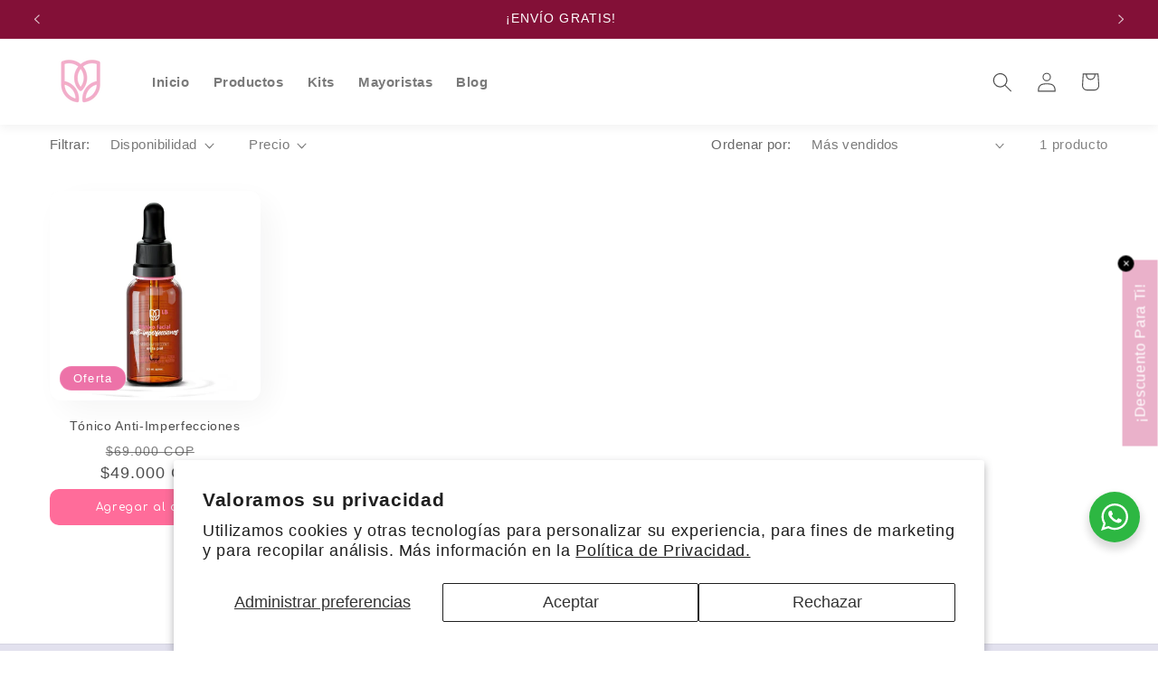

--- FILE ---
content_type: text/javascript
request_url: https://releasit-coverages.s3.eu-west-3.amazonaws.com/COVR-GN-CO.min.js
body_size: 27263
content:
var RSI_COVR_GN_CO = {
  "id": "GN-CO",
  "countryCode": "CO",
  "levels": 2,
  "provinces": [
    {
      "label": "Amazonas",
      "code": "AMA",
      "cities": [
        "El Encanto",
        "La Chorrera",
        "La Pedrera",
        "La Victoria",
        "Leticia",
        "Miriti - Paraná",
        "Puerto Alegría",
        "Puerto Arica",
        "Puerto Nariño",
        "Puerto Santander",
        "Tarapacá"
      ],
      "id": "AMA"
    },
    {
      "label": "Antioquia",
      "code": "ANT",
      "cities": [
        "Abejorral",
        "Abriaquí",
        "Alejandría",
        "Amagá",
        "Amalfi",
        "Andes",
        "Angelópolis",
        "Angostura",
        "Anorí",
        "Anza",
        "Apartadó",
        "Arboletes",
        "Argelia",
        "Armenia",
        "Barbosa",
        "Bello",
        "Belmira",
        "Betania",
        "Betulia",
        "Briceño",
        "Buriticá",
        "Cáceres",
        "Caicedo",
        "Caldas",
        "Campamento",
        "Cañasgordas",
        "Caracolí",
        "Caramanta",
        "Carepa",
        "Carolina",
        "Caucasia",
        "Chigorodó",
        "Cisneros",
        "Ciudad Bolívar",
        "Cocorná",
        "Concepción",
        "Concordia",
        "Copacabana",
        "Dabeiba",
        "Donmatías",
        "Ebéjico",
        "El Bagre",
        "El Carmen de Viboral",
        "El Santuario",
        "Entrerrios",
        "Envigado",
        "Fredonia",
        "Frontino",
        "Giraldo",
        "Girardota",
        "Gómez Plata",
        "Granada",
        "Guadalupe",
        "Guarne",
        "Guatapé",
        "Heliconia",
        "Hispania",
        "Itagui",
        "Ituango",
        "Jardín",
        "Jericó",
        "La Ceja",
        "La Estrella",
        "La Pintada",
        "La Unión",
        "Liborina",
        "Maceo",
        "Marinilla",
        "Medellín",
        "Montebello",
        "Murindó",
        "Mutatá",
        "Nariño",
        "Nechí",
        "Necoclí",
        "Olaya",
        "Peñol",
        "Peque",
        "Pueblorrico",
        "Puerto Berrío",
        "Puerto Nare",
        "Puerto Triunfo",
        "Remedios",
        "Retiro",
        "Rionegro",
        "Sabanalarga",
        "Sabaneta",
        "Salgar",
        "San Andrés de Cuerquía",
        "San Carlos",
        "San Francisco",
        "San Jerónimo",
        "San José de la Montaña",
        "San Juan de Urabá",
        "San Luis",
        "San Pedro de los Milagros",
        "San Pedro de Uraba",
        "San Rafael",
        "San Roque",
        "San Vicente Ferrer",
        "Santa Bárbara",
        "Santa Fe de Antioquia",
        "Santa Rosa de Osos",
        "Santo Domingo",
        "Segovia",
        "Sonson",
        "Sopetrán",
        "Támesis",
        "Tarazá",
        "Tarso",
        "Titiribí",
        "Toledo",
        "Turbo",
        "Uramita",
        "Urrao",
        "Valdivia",
        "Valparaíso",
        "Vegachí",
        "Venecia",
        "Vigía del Fuerte",
        "Yalí",
        "Yarumal",
        "Yolombó",
        "Yondó",
        "Zaragoza"
      ],
      "id": "ANT"
    },
    {
      "label": "Arauca",
      "code": "ARA",
      "cities": [
        "Arauca",
        "Arauquita",
        "Cravo Norte",
        "Fortul",
        "Puerto Rondón",
        "Saravena",
        "Tame"
      ],
      "id": "ARA"
    },
    {
      "label": "Archipiélago de San Andrés, Providencia y Santa Catalina",
      "code": "SAP",
      "cities": ["Providencia", "San Andrés"],
      "id": "SAP"
    },
    {
      "label": "Atlántico",
      "code": "ATL",
      "cities": [
        "Baranoa",
        "Barranquilla",
        "Campo de la Cruz",
        "Candelaria",
        "Galapa",
        "Juan de Acosta",
        "Luruaco",
        "Malambo",
        "Manatí",
        "Palmar de Varela",
        "Piojó",
        "Polonuevo",
        "Ponedera",
        "Puerto Colombia",
        "Repelón",
        "Sabanagrande",
        "Sabanalarga",
        "Santa Lucía",
        "Santo Tomás",
        "Soledad",
        "Suan",
        "Tubará",
        "Usiacurí"
      ],
      "id": "ATL"
    },
    {
      "label": "Bogotá",
      "code": "DC",
      "cities": ["Bogotá"],
      "id": "DC"
    },
    {
      "label": "Bolívar",
      "code": "BOL",
      "cities": [
        "Achí",
        "Altos del Rosario",
        "Arenal",
        "Arjona",
        "Arroyohondo",
        "Barranco de Loba",
        "Calamar",
        "Cantagallo",
        "Cartagena",
        "Cicuco",
        "Clemencia",
        "Córdoba",
        "El Carmen de Bolívar",
        "El Guamo",
        "El Peñón",
        "Hatillo de Loba",
        "Magangué",
        "Mahates",
        "Margarita",
        "María la Baja",
        "Mompós",
        "Montecristo",
        "Morales",
        "Norosí",
        "Pinillos",
        "Regidor",
        "Río Viejo",
        "San Cristóbal",
        "San Estanislao",
        "San Fernando",
        "San Jacinto",
        "San Jacinto del Cauca",
        "San Juan Nepomuceno",
        "San Martín de Loba",
        "San Pablo",
        "Santa Catalina",
        "Santa Rosa",
        "Santa Rosa del Sur",
        "Simití",
        "Soplaviento",
        "Talaigua Nuevo",
        "Tiquisio",
        "Turbaco",
        "Turbaná",
        "Villanueva",
        "Zambrano"
      ],
      "id": "BOL"
    },
    {
      "label": "Boyacá",
      "code": "BOY",
      "cities": [
        "Almeida",
        "Aquitania",
        "Arcabuco",
        "Belén",
        "Berbeo",
        "Betéitiva",
        "Boavita",
        "Boyacá",
        "Briceño",
        "Buenavista",
        "Busbanzá",
        "Caldas",
        "Campohermoso",
        "Cerinza",
        "Chinavita",
        "Chiquinquirá",
        "Chíquiza",
        "Chiscas",
        "Chita",
        "Chitaraque",
        "Chivatá",
        "Chivor",
        "Ciénega",
        "Combita",
        "Coper",
        "Corrales",
        "Covarachía",
        "Cubará",
        "Cucaita",
        "Cuítiva",
        "Duitama",
        "El Cocuy",
        "El Espino",
        "Firavitoba",
        "Floresta",
        "Gachantivá",
        "Gameza",
        "Garagoa",
        "Guacamayas",
        "Guateque",
        "Guayatá",
        "Güicán",
        "Iza",
        "Jenesano",
        "Jericó",
        "La Capilla",
        "La Uvita",
        "La Victoria",
        "Labranzagrande",
        "Macanal",
        "Maripí",
        "Miraflores",
        "Mongua",
        "Monguí",
        "Moniquirá",
        "Motavita",
        "Muzo",
        "Nobsa",
        "Nuevo Colón",
        "Oicatá",
        "Otanche",
        "Pachavita",
        "Páez",
        "Paipa",
        "Pajarito",
        "Panqueba",
        "Pauna",
        "Paya",
        "Paz de Río",
        "Pesca",
        "Pisba",
        "Puerto Boyacá",
        "Quípama",
        "Ramiriquí",
        "Ráquira",
        "Rondón",
        "Saboyá",
        "Sáchica",
        "Samacá",
        "San Eduardo",
        "San José de Pare",
        "San Luis de Gaceno",
        "San Mateo",
        "San Miguel de Sema",
        "San Pablo de Borbur",
        "Santa María",
        "Santa Rosa de Viterbo",
        "Santa Sofía",
        "Santana",
        "Sativanorte",
        "Sativasur",
        "Siachoque",
        "Soatá",
        "Socha",
        "Socotá",
        "Sogamoso",
        "Somondoco",
        "Sora",
        "Soracá",
        "Sotaquirá",
        "Susacón",
        "Sutamarchán",
        "Sutatenza",
        "Tasco",
        "Tenza",
        "Tibaná",
        "Tibasosa",
        "Tinjacá",
        "Tipacoque",
        "Toca",
        "Togüí",
        "Tópaga",
        "Tota",
        "Tunja",
        "Tununguá",
        "Turmequé",
        "Tuta",
        "Tutazá",
        "Umbita",
        "Ventaquemada",
        "Villa de Leyva",
        "Viracachá",
        "Zetaquira"
      ],
      "id": "BOY"
    },
    {
      "label": "Caldas",
      "code": "CAL",
      "cities": [
        "Aguadas",
        "Anserma",
        "Aranzazu",
        "Belalcázar",
        "Chinchiná",
        "Filadelfia",
        "La Dorada",
        "La Merced",
        "Manizales",
        "Manzanares",
        "Marmato",
        "Marquetalia",
        "Marulanda",
        "Neira",
        "Norcasia",
        "Pácora",
        "Palestina",
        "Pensilvania",
        "Riosucio",
        "Risaralda",
        "Salamina",
        "Samaná",
        "San José",
        "Supía",
        "Victoria",
        "Villamaría",
        "Viterbo"
      ],
      "id": "CAL"
    },
    {
      "label": "Caquetá",
      "code": "CAQ",
      "cities": [
        "Albania",
        "Belén de Los Andaquies",
        "Cartagena del Chairá",
        "Curillo",
        "El Doncello",
        "El Paujil",
        "Florencia",
        "La Montañita",
        "Milán",
        "Morelia",
        "Puerto Rico",
        "San José del Fragua",
        "San Vicente del Caguán",
        "Solano",
        "Solita",
        "Valparaíso"
      ],
      "id": "CAQ"
    },
    {
      "label": "Casanare",
      "code": "CAS",
      "cities": [
        "Aguazul",
        "Chameza",
        "Hato Corozal",
        "La Salina",
        "Maní",
        "Monterrey",
        "Nunchía",
        "Orocué",
        "Paz de Ariporo",
        "Pore",
        "Recetor",
        "Sabanalarga",
        "Sácama",
        "San Luis de Palenque",
        "Támara",
        "Tauramena",
        "Trinidad",
        "Villanueva",
        "Yopal"
      ],
      "id": "CAS"
    },
    {
      "label": "Cauca",
      "code": "CAU",
      "cities": [
        "Almaguer",
        "Argelia",
        "Balboa",
        "Bolívar",
        "Buenos Aires",
        "Cajibío",
        "Caldono",
        "Caloto",
        "Corinto",
        "El Tambo",
        "Florencia",
        "Guachené",
        "Guapi",
        "Inzá",
        "Jambaló",
        "La Sierra",
        "La Vega",
        "López de Micay",
        "Mercaderes",
        "Miranda",
        "Morales",
        "Padilla",
        "Páez",
        "Patía",
        "Piamonte",
        "Piendamo",
        "Popayán",
        "Puerto Tejada",
        "Puracé",
        "Rosas",
        "San Sebastián",
        "Santa Rosa",
        "Santander de Quilichao",
        "Silvia",
        "Sotará",
        "Suárez",
        "Sucre",
        "Timbío",
        "Timbiquí",
        "Toribio",
        "Totoró",
        "Villa Rica"
      ],
      "id": "VAC"
    },
    {
      "label": "Cesar",
      "code": "CES",
      "cities": [
        "Aguachica",
        "Agustín Codazzi",
        "Astrea",
        "Becerril",
        "Bosconia",
        "Chimichagua",
        "Chiriguaná",
        "Curumaní",
        "El Copey",
        "El Paso",
        "Gamarra",
        "González",
        "La Gloria",
        "La Jagua de Ibirico",
        "La Paz",
        "Manaure Balcón del Cesar",
        "Pailitas",
        "Pelaya",
        "Pueblo Bello",
        "Río de Oro",
        "San Alberto",
        "San Diego",
        "San Martín",
        "Tamalameque",
        "Valledupar"
      ],
      "id": "CES"
    },
    {
      "label": "Chocó",
      "code": "CHO",
      "cities": [
        "Acandí",
        "Alto Baudó",
        "Atrato",
        "Bagadó",
        "Bahía Solano",
        "Bajo Baudó",
        "Bojayá",
        "Carmen del Darien",
        "Cértegui",
        "Condoto",
        "El Cantón de San Pablo",
        "El Carmen de Atrato",
        "Istmina",
        "Juradó",
        "Litoral del San Juan",
        "Lloró",
        "Medio Atrato",
        "Medio Baudó",
        "Medio San Juan",
        "Nóvita",
        "Nuquí",
        "Quibdó",
        "Río Iro",
        "Río Quito",
        "Riosucio",
        "San José del Palmar",
        "Sipí",
        "Tadó",
        "Unguía",
        "Unión Panamericana"
      ],
      "id": "CHO"
    },
    {
      "label": "Córdoba",
      "code": "COR",
      "cities": [
        "Ayapel",
        "Buenavista",
        "Canalete",
        "Cereté",
        "Chimá",
        "Chinú",
        "Ciénaga de Oro",
        "Cotorra",
        "La Apartada",
        "Lorica",
        "Los Córdobas",
        "Momil",
        "Moñitos",
        "Montelíbano",
        "Montería",
        "Planeta Rica",
        "Pueblo Nuevo",
        "Puerto Escondido",
        "Puerto Libertador",
        "Purísima",
        "Sahagún",
        "San Andrés de Sotavento",
        "San Antero",
        "San Bernardo del Viento",
        "San Carlos",
        "San José de Uré",
        "San Pelayo",
        "Tierralta",
        "Tuchín",
        "Valencia"
      ],
      "id": "COR"
    },
    {
      "label": "Cundinamarca",
      "code": "CUN",
      "cities": [
        "Agua de Dios",
        "Albán",
        "Anapoima",
        "Anolaima",
        "Apulo",
        "Arbeláez",
        "Beltrán",
        "Bituima",
        "Bogotá",
        "Bojacá",
        "Cabrera",
        "Cachipay",
        "Cajicá",
        "Caparrapí",
        "Caqueza",
        "Carmen de Carupa",
        "Chaguaní",
        "Chía",
        "Chipaque",
        "Choachí",
        "Chocontá",
        "Cogua",
        "Cota",
        "Cucunubá",
        "El Colegio",
        "El Peñón",
        "El Rosal",
        "Facatativá",
        "Fomeque",
        "Fosca",
        "Funza",
        "Fúquene",
        "Fusagasugá",
        "Gachala",
        "Gachancipá",
        "Gachetá",
        "Gama",
        "Girardot",
        "Granada",
        "Guachetá",
        "Guaduas",
        "Guasca",
        "Guataquí",
        "Guatavita",
        "Guayabal de Siquima",
        "Guayabetal",
        "Gutiérrez",
        "Jerusalén",
        "Junín",
        "La Calera",
        "La Mesa",
        "La Palma",
        "La Peña",
        "La Vega",
        "Lenguazaque",
        "Macheta",
        "Madrid",
        "Manta",
        "Medina",
        "Mosquera",
        "Nariño",
        "Nemocón",
        "Nilo",
        "Nimaima",
        "Nocaima",
        "Pacho",
        "Paime",
        "Pandi",
        "Paratebueno",
        "Pasca",
        "Puerto Salgar",
        "Pulí",
        "Quebradanegra",
        "Quetame",
        "Quipile",
        "Ricaurte",
        "San Antonio del Tequendama",
        "San Bernardo",
        "San Cayetano",
        "San Francisco",
        "San Juan de Río Seco",
        "Sasaima",
        "Sesquilé",
        "Sibaté",
        "Silvania",
        "Simijaca",
        "Soacha",
        "Sopó",
        "Subachoque",
        "Suesca",
        "Supatá",
        "Susa",
        "Sutatausa",
        "Tabio",
        "Tausa",
        "Tena",
        "Tenjo",
        "Tibacuy",
        "Tibirita",
        "Tocaima",
        "Tocancipá",
        "Topaipí",
        "Ubalá",
        "Ubaque",
        "Une",
        "Útica",
        "Venecia",
        "Vergara",
        "Vianí",
        "Villa de San Diego de Ubate",
        "Villagómez",
        "Villapinzón",
        "Villeta",
        "Viotá",
        "Yacopí",
        "Zipacón",
        "Zipaquirá"
      ],
      "id": "CUN"
    },
    {
      "label": "Guainía",
      "code": "GUA",
      "cities": [
        "Barranco Minas",
        "Cacahual",
        "Inírida",
        "La Guadalupe",
        "Mapiripana",
        "Morichal",
        "Pana Pana",
        "Puerto Colombia",
        "San Felipe"
      ],
      "id": "GUA"
    },
    {
      "label": "Guaviare",
      "code": "GUV",
      "cities": [
        "Calamar",
        "El Retorno",
        "Miraflores",
        "San José del Guaviare"
      ],
      "id": "GUV"
    },
    {
      "label": "Huila",
      "code": "HUI",
      "cities": [
        "Acevedo",
        "Aipe",
        "Algeciras",
        "Altamira",
        "Baraya",
        "Campoalegre",
        "Colombia",
        "El Agrado",
        "Elias",
        "Garzón",
        "Gigante",
        "Guadalupe",
        "Hobo",
        "Iquira",
        "Isnos",
        "La Argentina",
        "La Plata",
        "Nataga",
        "Neiva",
        "Oporapa",
        "Paicol",
        "Palermo",
        "Palestina",
        "Pital",
        "Pitalito",
        "Rivera",
        "Saladoblanco",
        "San Agustín",
        "Santa María",
        "Suaza",
        "Tarqui",
        "Tello",
        "Teruel",
        "Tesalia",
        "Timana",
        "Villavieja",
        "Yaguará"
      ],
      "id": "HUI"
    },
    {
      "label": "La Guajira",
      "code": "LAG",
      "cities": [
        "Albania",
        "Barrancas",
        "Dibulla",
        "Distracción",
        "El Molino",
        "Fonseca",
        "Hatonuevo",
        "La Jagua del Pilar",
        "Maicao",
        "Manaure",
        "Riohacha",
        "San Juan del Cesar",
        "Uribia",
        "Urumita",
        "Villanueva"
      ],
      "id": "LAG"
    },
    {
      "label": "Magdalena",
      "code": "MAG",
      "cities": [
        "Algarrobo",
        "Aracataca",
        "Ariguaní",
        "Cerro de San Antonio",
        "Chivolo",
        "Ciénaga",
        "Concordia",
        "El Banco",
        "El Piñon",
        "El Retén",
        "Fundación",
        "Guamal",
        "Nueva Granada",
        "Pedraza",
        "Pijiño del Carmen",
        "Pivijay",
        "Plato",
        "Puebloviejo",
        "Remolino",
        "Sabanas de San Angel",
        "Salamina",
        "San Sebastián de Buenavista",
        "San Zenón",
        "Santa Ana",
        "Santa Bárbara de Pinto",
        "Santa Marta",
        "Sitionuevo",
        "Tenerife",
        "Zapayán",
        "Zona Bananera"
      ],
      "id": "MAG"
    },
    {
      "label": "Meta",
      "code": "MET",
      "cities": [
        "Acacías",
        "Barranca de Upía",
        "Cabuyaro",
        "Castilla la Nueva",
        "Cubarral",
        "Cumaral",
        "El Calvario",
        "El Castillo",
        "El Dorado",
        "Fuente de Oro",
        "Granada",
        "Guamal",
        "La Macarena",
        "Lejanías",
        "Mapiripán",
        "Mesetas",
        "Puerto Concordia",
        "Puerto Gaitán",
        "Puerto Lleras",
        "Puerto López",
        "Puerto Rico",
        "Restrepo",
        "San Carlos de Guaroa",
        "San Juan de Arama",
        "San Juanito",
        "San Martín",
        "Uribe",
        "Villavicencio",
        "Vistahermosa"
      ],
      "id": "MET"
    },
    {
      "label": "Nariño",
      "code": "NAR",
      "cities": [
        "Aldana",
        "Ancuya",
        "Arboleda",
        "Barbacoas",
        "Belén",
        "Buesaco",
        "Chachagüí",
        "Colón",
        "Consaca",
        "Contadero",
        "Córdoba",
        "Cuaspud",
        "Cumbal",
        "Cumbitara",
        "El Charco",
        "El Peñol",
        "El Rosario",
        "El Tablón de Gómez",
        "El Tambo",
        "Francisco Pizarro",
        "Funes",
        "Guachucal",
        "Guaitarilla",
        "Gualmatán",
        "Iles",
        "Imués",
        "Ipiales",
        "La Cruz",
        "La Florida",
        "La Llanada",
        "La Tola",
        "La Unión",
        "Leiva",
        "Linares",
        "Los Andes",
        "Magüí Payán",
        "Mallama",
        "Mosquera",
        "Nariño",
        "Olaya Herrera",
        "Ospina",
        "Pasto",
        "Policarpa",
        "Potosí",
        "Providencia",
        "Puerres",
        "Pupiales",
        "Ricaurte",
        "Roberto Payán",
        "Samaniego",
        "San Bernardo",
        "San José de Albán",
        "San Lorenzo",
        "San Pablo",
        "San Pedro de Cartago",
        "Sandoná",
        "Santa Bárbara",
        "Santacruz",
        "Sapuyes",
        "Taminango",
        "Tangua",
        "Tumaco",
        "Túquerres",
        "Yacuanquer"
      ],
      "id": "NAR"
    },
    {
      "label": "Norte de Santander",
      "code": "NSA",
      "cities": [
        "Abrego",
        "Arboledas",
        "Bochalema",
        "Bucarasica",
        "Cachirá",
        "Cácota",
        "Chinácota",
        "Chitagá",
        "Convención",
        "Cúcuta",
        "Cucutilla",
        "Durania",
        "El Carmen",
        "El Tarra",
        "El Zulia",
        "Gramalote",
        "Hacarí",
        "Herrán",
        "La Esperanza",
        "La Playa",
        "Labateca",
        "Los Patios",
        "Lourdes",
        "Mutiscua",
        "Ocaña",
        "Pamplona",
        "Pamplonita",
        "Puerto Santander",
        "Ragonvalia",
        "Salazar",
        "San Calixto",
        "San Cayetano",
        "Santiago",
        "Sardinata",
        "Silos",
        "Teorama",
        "Tibú",
        "Toledo",
        "Villa Caro",
        "Villa del Rosario"
      ],
      "id": "SAN"
    },
    {
      "label": "Putumayo",
      "code": "PUT",
      "cities": [
        "Colón",
        "Mocoa",
        "Orito",
        "Puerto Asís",
        "Puerto Caicedo",
        "Puerto Guzmán",
        "Puerto Leguízamo",
        "San Francisco",
        "San Miguel",
        "Santiago",
        "Sibundoy",
        "Valle del Guamuez",
        "Villagarzón"
      ],
      "id": "PUT"
    },
    {
      "label": "Quindío",
      "code": "QUI",
      "cities": [
        "Armenia",
        "Buenavista",
        "Calarca",
        "Circasia",
        "Córdoba",
        "Filandia",
        "Génova",
        "La Tebaida",
        "Montenegro",
        "Pijao",
        "Quimbaya",
        "Salento"
      ],
      "id": "QUI"
    },
    {
      "label": "Risaralda",
      "code": "RIS",
      "cities": [
        "Apía",
        "Balboa",
        "Belén de Umbría",
        "Dosquebradas",
        "Guática",
        "La Celia",
        "La Virginia",
        "Marsella",
        "Mistrató",
        "Pereira",
        "Pueblo Rico",
        "Quinchía",
        "Santa Rosa de Cabal",
        "Santuario"
      ],
      "id": "RIS"
    },
    {
      "label": "Santander",
      "code": "SAN",
      "cities": [
        "Aguada",
        "Albania",
        "Aratoca",
        "Barbosa",
        "Barichara",
        "Barrancabermeja",
        "Betulia",
        "Bolívar",
        "Bucaramanga",
        "Cabrera",
        "California",
        "Capitanejo",
        "Carcasí",
        "Cepitá",
        "Cerrito",
        "Charalá",
        "Charta",
        "Chima",
        "Chipatá",
        "Cimitarra",
        "Concepción",
        "Confines",
        "Contratación",
        "Coromoro",
        "Curití",
        "El Carmen de Chucurí",
        "El Guacamayo",
        "El Peñón",
        "El Playón",
        "Encino",
        "Enciso",
        "Florián",
        "Floridablanca",
        "Galán",
        "Gambita",
        "Girón",
        "Guaca",
        "Guadalupe",
        "Guapotá",
        "Guavatá",
        "Güepsa",
        "Hato",
        "Jesús María",
        "Jordán",
        "La Belleza",
        "La Paz",
        "Landázuri",
        "Lebrija",
        "Los Santos",
        "Macaravita",
        "Málaga",
        "Matanza",
        "Mogotes",
        "Molagavita",
        "Ocamonte",
        "Oiba",
        "Onzaga",
        "Palmar",
        "Palmas del Socorro",
        "Páramo",
        "Piedecuesta",
        "Pinchote",
        "Puente Nacional",
        "Puerto Parra",
        "Puerto Wilches",
        "Rionegro",
        "Sabana de Torres",
        "San Andrés",
        "San Benito",
        "San Gil",
        "San Joaquín",
        "San José de Miranda",
        "San Miguel",
        "San Vicente de Chucurí",
        "Santa Bárbara",
        "Santa Helena Del Opón",
        "Simacota",
        "Socorro",
        "Suaita",
        "Sucre",
        "Suratá",
        "Tona",
        "Valle de San José",
        "Vélez",
        "Vetas",
        "Villanueva",
        "Zapatoca"
      ],
      "id": "SAN"
    },
    {
      "label": "Sucre",
      "code": "SUC",
      "cities": [
        "Buenavista",
        "Caimito",
        "Chalán",
        "Coloso",
        "Corozal",
        "Coveñas",
        "El Roble",
        "Galeras",
        "Guaranda",
        "La Unión",
        "Los Palmitos",
        "Majagual",
        "Morroa",
        "Ovejas",
        "Palmito",
        "Sampués",
        "San Benito Abad",
        "San Juan de Betulia",
        "San Luis de Sincé",
        "San Marcos",
        "San Onofre",
        "San Pedro",
        "Santiago de Tolú",
        "Sincelejo",
        "Sucre",
        "Tolú Viejo"
      ],
      "id": "SUC"
    },
    {
      "label": "Tolima",
      "code": "TOL",
      "cities": [
        "Alpujarra",
        "Alvarado",
        "Ambalema",
        "Anzoátegui",
        "Armero",
        "Ataco",
        "Cajamarca",
        "Carmen de Apicalá",
        "Casabianca",
        "Chaparral",
        "Coello",
        "Coyaima",
        "Cunday",
        "Dolores",
        "Espinal",
        "Falan",
        "Flandes",
        "Fresno",
        "Guamo",
        "Herveo",
        "Honda",
        "Ibagué",
        "Icononzo",
        "Lérida",
        "Líbano",
        "Melgar",
        "Murillo",
        "Natagaima",
        "Ortega",
        "Palocabildo",
        "Piedras",
        "Planadas",
        "Prado",
        "Purificación",
        "Rioblanco",
        "Roncesvalles",
        "Rovira",
        "Saldaña",
        "San Antonio",
        "San Luis",
        "San Sebastián de Mariquita",
        "Santa Isabel",
        "Suárez",
        "Valle de San Juan",
        "Venadillo",
        "Villahermosa",
        "Villarrica"
      ],
      "id": "TOL"
    },
    {
      "label": "Valle del Cauca",
      "code": "VAC",
      "cities": [
        "Alcalá",
        "Andalucía",
        "Ansermanuevo",
        "Argelia",
        "Bolívar",
        "Buenaventura",
        "Bugalagrande",
        "Caicedonia",
        "Cali",
        "Calima",
        "Candelaria",
        "Cartago",
        "Dagua",
        "El Águila",
        "El Cairo",
        "El Cerrito",
        "El Dovio",
        "Florida",
        "Ginebra",
        "Guacarí",
        "Guadalajara de Buga",
        "Jamundí",
        "La Cumbre",
        "La Unión",
        "La Victoria",
        "Obando",
        "Palmira",
        "Pradera",
        "Restrepo",
        "Riofrío",
        "Roldanillo",
        "San Pedro",
        "Sevilla",
        "Toro",
        "Trujillo",
        "Tuluá",
        "Ulloa",
        "Versalles",
        "Vijes",
        "Yotoco",
        "Yumbo",
        "Zarzal"
      ],
      "id": "VAC"
    },
    {
      "label": "Vaupés",
      "code": "VAU",
      "cities": ["Caruru", "Mitú", "Pacoa", "Papunaua", "Taraira", "Yavaraté"],
      "id": "VAU"
    },
    {
      "label": "Vichada",
      "code": "VID",
      "cities": ["Cumaribo", "La Primavera", "Puerto Carreño", "Santa Rosalia"],
      "id": "VID"
    }
  ]
};


--- FILE ---
content_type: application/x-javascript; charset=utf-8
request_url: https://bundler.nice-team.net/app/shop/status/c55437-2.myshopify.com.js?1769063575
body_size: 62
content:
var bundler_settings_updated='1764001094';

--- FILE ---
content_type: text/javascript; charset=utf-8
request_url: https://tratamientoslbsas.com/products/tonico-despigmentante-lb.js
body_size: 734
content:
{"id":7579042218173,"title":"Tónico Anti-Imperfecciones","handle":"tonico-despigmentante-lb","description":"\u003ch3\u003eTransforma tu piel con exfoliación profesional\u003c\/h3\u003e\u003cp\u003eEl \u003cstrong\u003eTónico Anti-Imperfecciones LB\u003c\/strong\u003e es tu solución experta para una piel visiblemente más clara, uniforme y radiante. Su fórmula exfoliante de grado profesional elimina suavemente las células muertas, revelando una tez fresca y luminosa.\u003c\/p\u003e\u003ch3\u003eBeneficios que verás y sentirás\u003c\/h3\u003e\u003cul\u003e\n\u003cli\u003e\n\u003cstrong\u003eUnifica el tono:\u003c\/strong\u003e Reduce manchas y despigmentaciones para un rostro más homogéneo\u003c\/li\u003e\n\u003cli\u003e\n\u003cstrong\u003eTextura refinada:\u003c\/strong\u003e Suaviza la piel y minimiza la apariencia de poros\u003c\/li\u003e\n\u003cli\u003e\n\u003cstrong\u003eExfoliación inteligente:\u003c\/strong\u003e Renueva sin irritar, respetando el equilibrio natural de tu piel\u003c\/li\u003e\n\u003cli\u003e\n\u003cstrong\u003eResultados visibles:\u003c\/strong\u003e Notarás una piel más luminosa desde las primeras aplicaciones\u003c\/li\u003e\n\u003c\/ul\u003e\u003ch3\u003eCalidad certificada, resultados comprobados\u003c\/h3\u003e\u003cp\u003eFormulado con \u003cstrong\u003ematerias primas certificadas\u003c\/strong\u003e y aprobadas por estándares internacionales. Respaldado por \u003cstrong\u003emás de 10 años de experiencia\u003c\/strong\u003e en tratamientos dermatológicos profesionales.\u003c\/p\u003e\u003ch3\u003ePara quién es ideal\u003c\/h3\u003e\u003cp\u003ePerfecto si buscas tratar imperfecciones, manchas, tono desigual o simplemente mantener una piel radiante y saludable. Apto para uso diario en tu rutina de cuidado facial.\u003c\/p\u003e\u003cp\u003e\u003cem\u003eInvierte en tu piel con confianza. Resultados profesionales en la comodidad de tu hogar.\u003c\/em\u003e\u003c\/p\u003e","published_at":"2023-12-19T11:01:31-05:00","created_at":"2023-12-19T11:01:31-05:00","vendor":"Tratamientos LB S.A.S.","type":"","tags":["anti-imperfecciones","cuidado facial","despigmentante","exfoliante","tónico facial"],"price":4900000,"price_min":4900000,"price_max":4900000,"available":true,"price_varies":false,"compare_at_price":6900000,"compare_at_price_min":6900000,"compare_at_price_max":6900000,"compare_at_price_varies":false,"variants":[{"id":43340946866365,"title":"Default Title","option1":"Default Title","option2":null,"option3":null,"sku":"TAI","requires_shipping":true,"taxable":false,"featured_image":null,"available":true,"name":"Tónico Anti-Imperfecciones","public_title":null,"options":["Default Title"],"price":4900000,"weight":0,"compare_at_price":6900000,"inventory_management":null,"barcode":"","requires_selling_plan":false,"selling_plan_allocations":[]}],"images":["\/\/cdn.shopify.com\/s\/files\/1\/0638\/9815\/7245\/files\/Tonico_Anti_Imperfecciones.webp?v=1764957222","\/\/cdn.shopify.com\/s\/files\/1\/0638\/9815\/7245\/files\/Tonico.webp?v=1764957222"],"featured_image":"\/\/cdn.shopify.com\/s\/files\/1\/0638\/9815\/7245\/files\/Tonico_Anti_Imperfecciones.webp?v=1764957222","options":[{"name":"Title","position":1,"values":["Default Title"]}],"url":"\/products\/tonico-despigmentante-lb","media":[{"alt":null,"id":30259560153277,"position":1,"preview_image":{"aspect_ratio":1.0,"height":1080,"width":1080,"src":"https:\/\/cdn.shopify.com\/s\/files\/1\/0638\/9815\/7245\/files\/Tonico_Anti_Imperfecciones.webp?v=1764957222"},"aspect_ratio":1.0,"height":1080,"media_type":"image","src":"https:\/\/cdn.shopify.com\/s\/files\/1\/0638\/9815\/7245\/files\/Tonico_Anti_Imperfecciones.webp?v=1764957222","width":1080},{"alt":null,"id":29622178807997,"position":2,"preview_image":{"aspect_ratio":1.0,"height":1000,"width":1000,"src":"https:\/\/cdn.shopify.com\/s\/files\/1\/0638\/9815\/7245\/files\/Tonico.webp?v=1764957222"},"aspect_ratio":1.0,"height":1000,"media_type":"image","src":"https:\/\/cdn.shopify.com\/s\/files\/1\/0638\/9815\/7245\/files\/Tonico.webp?v=1764957222","width":1000},{"alt":null,"id":29765026218173,"position":3,"preview_image":{"aspect_ratio":1.0,"height":1080,"width":1080,"src":"https:\/\/cdn.shopify.com\/s\/files\/1\/0638\/9815\/7245\/files\/preview_images\/TONICO-LB.png?v=1759859842"},"aspect_ratio":1.0,"duration":44000,"media_type":"video","sources":[{"format":"mp4","height":480,"mime_type":"video\/mp4","url":"https:\/\/cdn.shopify.com\/videos\/c\/vp\/176b9faae4694e1a9406b9dec81c45cd\/176b9faae4694e1a9406b9dec81c45cd.SD-480p-0.9Mbps-59045547.mp4","width":480},{"format":"mp4","height":720,"mime_type":"video\/mp4","url":"https:\/\/cdn.shopify.com\/videos\/c\/vp\/176b9faae4694e1a9406b9dec81c45cd\/176b9faae4694e1a9406b9dec81c45cd.HD-720p-1.6Mbps-59045547.mp4","width":720},{"format":"m3u8","height":720,"mime_type":"application\/x-mpegURL","url":"https:\/\/cdn.shopify.com\/videos\/c\/vp\/176b9faae4694e1a9406b9dec81c45cd\/176b9faae4694e1a9406b9dec81c45cd.m3u8","width":720}]}],"requires_selling_plan":false,"selling_plan_groups":[]}